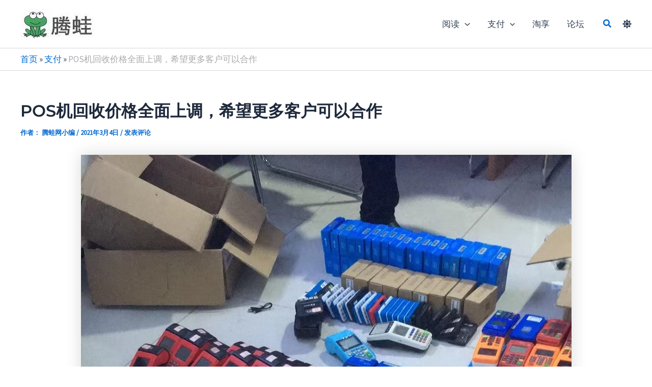

--- FILE ---
content_type: text/css
request_url: https://www.tengwa.net/wp-content/litespeed/ucss/2faee0b3c64837211ac80b1eb8c829e1.css?ver=136db
body_size: 10057
content:
body{outline:0;padding:0}fieldset{font-style:inherit}fieldset,figure,p,ul{border:0;font-size:100%;font-weight:inherit;outline:0}h1,h2,h3{border:0}html{-webkit-text-size-adjust:100%;-ms-text-size-adjust:100%;box-sizing:border-box;font-size:106.25%}body,fieldset,figure,h1,h2,h3,html,legend,li,p,ul{vertical-align:baseline}figure,h1,h2,h3,html,li,p,ul{font-style:inherit;padding:0}html,li{font-weight:inherit}li{font-size:100%}body,html,li,textarea{border:0}.wp-block-image figure,body,figure,html,legend,li{margin:0}main,nav{display:block}a{background-color:transparent}a:active,h1,h2,h3,html,legend,li,textarea{outline:0}a:hover,a:visited{text-decoration:none}small{font-size:80%}img{border:0;height:auto;max-width:100%;vertical-align:middle}svg:not(:root){overflow:hidden}button,input,textarea{font:inherit}button{overflow:visible;text-transform:none}button,input[type=submit]{-webkit-appearance:button;cursor:pointer}button::-moz-focus-inner,input::-moz-focus-inner{border:0;padding:0}input[type=checkbox]{box-sizing:border-box;padding:0}#comments .submit{border-radius:2px;border:0}fieldset{margin:0;padding:30px;border-radius:4px}legend{border:0;padding:0}fieldset legend{margin-bottom:1.5em;padding:0 .5em}textarea{overflow:auto}.ast-container{max-width:100%;margin-left:auto;margin-right:auto;padding-left:20px;padding-right:20px}.ast-row{margin-left:-20px;margin-right:-20px}.ast-grid-common-col{position:relative;min-height:1px;padding-left:20px;padding-right:20px}.ast-float{float:left}@media (min-width:768px){.ast-width-md-4{width:33.3333333333%}}@media (min-width:992px){.ast-width-lg-33{width:33.3333333333%}}h1,h2,h3{clear:both}*,:after,:before{box-sizing:inherit}body{background:#fff;font-style:normal;-webkit-font-smoothing:antialiased;-moz-osx-font-smoothing:grayscale}ul{margin:0 0 1.5em 3em;list-style:disc;box-sizing:border-box}li>ul{margin-bottom:0;margin-left:1.5em}button,input,textarea{margin:0;vertical-align:baseline}body,h1,h2,h3,input{color:#808285}fieldset,table,td{border:1px solid var(--ast-border-color)}table{border-collapse:separate;border-spacing:0;border-width:1px 0 0 1px;margin:0 0 1.5em;width:100%}td{padding:.7em 1em;border-width:0 1px 1px 0}button{border:1px solid}button,input[type=submit]{background:#e6e6e6}button:active,input[type=submit]:active{border-color:var(--ast-border-color);outline:0}button:focus,input[type=submit]:focus{outline:0}input[type=text],textarea{border:1px solid var(--ast-border-color);-webkit-appearance:none}input[type=text]:focus,textarea:focus{color:#111}a{color:#4169e1}a:focus,a:hover{color:#191970}a:focus{outline:thin dotted}a:hover{outline:0}.screen-reader-text:focus{border-radius:2px;box-shadow:0 0 2px 2px rgba(0,0,0,.6);clip:auto!important;font-size:.875rem}.aligncenter{text-align:center;display:block;margin-left:auto;margin-right:auto}.wp-caption{margin-bottom:1.5em;max-width:100%}.wp-caption img[class*=wp-image-]{display:block;margin-left:auto;margin-right:auto}.wp-caption .wp-caption-text{margin:.8075em 0}.wp-caption-text{text-align:center}::selection{background:#0274be;background-color:var(--ast-global-color-0);color:#fff}body:not(.logged-in){position:relative}#page{position:relative;display:block}a,a:focus{text-decoration:none}.site-header a *,.site-logo-img img,a{transition:all .2s linear}p{margin:0 0 1.75em}input[type=submit]{border:0;box-shadow:none;text-shadow:none}input[type=submit]:hover{box-shadow:none}input[type=submit]:active{box-shadow:none}.search-form .search-field{outline:0}.ast-search-menu-icon{position:relative;z-index:3}input{line-height:1}body{line-height:1.85714285714286;background-color:#fff;overflow-x:hidden}.ast-single-post .entry-title,.ast-single-post .entry-title a{line-height:1.2}.entry-title,.entry-title a{font-weight:var(--ast-blog-title-font-weight,normal)}#primary{width:100%;margin:4em 0}.ast-search-icon .astra-search-icon{font-size:1.3em}.main-navigation{height:100%;-js-display:inline-flex;display:inline-flex}.main-navigation ul{list-style:none;margin:0;padding-left:0;position:relative}.main-header-menu .menu-link{text-decoration:none;padding:0 1em;display:inline-block;transition:all .2s linear}.main-header-menu .menu-item{position:relative}.main-header-menu .menu-item:hover>.sub-menu{right:auto;left:0;visibility:visible}.main-header-menu .sub-menu{width:240px;background:#fff;left:-999em;position:absolute;top:100%;z-index:99999;visibility:hidden}.main-header-menu .sub-menu .menu-link{padding:.9em 1em;display:block;word-wrap:break-word}.main-header-menu .sub-menu .menu-item:not(.menu-item-has-children) .menu-link .icon-arrow:first-of-type{display:none}.submenu-with-border .sub-menu{border-width:1px;border-style:solid}.submenu-with-border .sub-menu .menu-link{border-width:0 0 1px;border-style:solid}.ast-header-break-point .main-navigation{padding-left:0}.ast-header-break-point .main-navigation ul .menu-item .menu-link{padding:0 20px;display:inline-block;width:100%;border:0;border-bottom-width:1px;border-style:solid;border-color:var(--ast-border-color)}.ast-header-break-point .main-navigation ul .menu-item .menu-link .icon-arrow:first-of-type{margin-right:5px}.ast-header-break-point .main-navigation ul .sub-menu .menu-item:not(.menu-item-has-children) .menu-link .icon-arrow:first-of-type{display:inline}.ast-header-break-point .main-navigation .sub-menu .menu-item .menu-link{padding-left:30px}.ast-header-break-point .main-header-menu{background-color:#f9f9f9;border-top-width:0}.ast-header-break-point .main-header-menu .sub-menu{background-color:#f9f9f9;position:static;opacity:1;visibility:visible;border:0;width:auto}.ast-header-break-point .submenu-with-border .sub-menu{border:0}.ast-header-break-point .dropdown-menu-toggle{display:none}.ast-button-wrap{display:inline-block}.ast-button-wrap button{box-shadow:none;border:0}.ast-button-wrap .menu-toggle{padding:0;width:2.2em;height:2.1em;font-size:1.5em;font-weight:400;-webkit-font-smoothing:antialiased;-moz-osx-font-smoothing:grayscale;border-radius:2px;vertical-align:middle;line-height:1.85714285714286}.ast-button-wrap .menu-toggle.main-header-menu-toggle{width:auto;text-align:center}.ast-button-wrap .menu-toggle:focus{outline:thin dotted}.header-main-layout-1 .ast-main-header-bar-alignment{margin-left:auto}.site-navigation{height:100%}.ahfb-svg-iconset svg>*,.site-header .menu-link *{transition:none}.ast-icon.icon-arrow svg{height:.6em;width:.6em;position:relative;margin-left:10px}.ast-icon.icon-search svg{height:1em;width:.9em;margin-top:3px;margin-right:2px}.ast-header-break-point .main-header-bar-navigation{flex:auto}.ast-header-break-point .ast-main-header-bar-alignment{display:block;width:100%;flex:auto;order:4}.ast-header-break-point .ast-icon.icon-arrow svg{height:.85em;width:.95em;position:relative;margin-left:10px}.site-main .post-navigation{margin:0 0 1.5em;overflow:hidden}.post-navigation .nav-previous{position:relative;text-align:left}.post-navigation .nav-next{grid-column-start:2;text-align:right}.ast-icon svg:not([fill]){fill:currentColor}.post-navigation a{background:0 0;font-size:1rem;padding:0 var(--ast-post-nav-space,1.5em);height:2.33333em;line-height:calc(2.33333em - 3px)}.hentry{margin:0 0 1.5em}.entry-content>:last-child{margin-bottom:0}.ast-builder-grid-row{display:grid;grid-template-columns:auto auto;align-items:center;grid-column-gap:20px;overflow-wrap:anywhere}.ast-builder-grid-row>.site-header-section{flex-wrap:nowrap}.ast-builder-footer-grid-columns{grid-column-gap:50px}.ast-builder-layout-element,.site-header-section .ast-builder-menu{align-items:center}.site-header-section{height:100%;min-height:0;align-items:center}.site-header-section>*{padding:0 10px}.site-header-section>div:first-child{padding-left:0}.site-header-section>div:last-child{padding-right:0}.ast-grid-right-section{justify-content:flex-end}.ahfb-svg-iconset{-js-display:inline-flex;display:inline-flex;align-self:center}.ahfb-svg-iconset svg{width:17px;height:17px;transition:none}.ast-footer-copyright p{margin-bottom:0}.ast-builder-grid-row-container{display:grid;align-content:center}.main-header-bar .main-header-bar-navigation{height:100%}.ast-nav-menu .sub-menu{line-height:1.45}.ast-builder-menu .main-navigation{padding:0}.ast-builder-menu .main-navigation>ul{align-self:center}.ast-footer-copyright,.site-footer-focus-item{width:100%}.ast-header-break-point #ast-mobile-header{display:block}.ast-header-break-point .ast-nav-menu .sub-menu,.ast-header-break-point .main-header-bar-navigation{line-height:3}.ast-header-break-point .main-header-bar-navigation .menu-item-has-children>.ast-menu-toggle{display:inline-block;position:absolute;font-size:inherit;top:0;right:20px;cursor:pointer;-webkit-font-smoothing:antialiased;-moz-osx-font-smoothing:grayscale;padding:0 .907em;font-weight:400;line-height:inherit}.ast-header-break-point .main-header-bar-navigation .menu-item-has-children>.ast-menu-toggle>.ast-icon.icon-arrow{pointer-events:none}.ast-header-break-point .main-header-bar-navigation .menu-item-has-children .sub-menu{display:none}.site-footer-section{justify-content:center}.site-footer-section>*{margin-bottom:10px}.site-footer-section>:last-child{margin-bottom:0}.ast-hfb-header.ast-header-break-point .main-header-bar-navigation{width:100%;margin:0}.ast-header-break-point .main-header-bar .main-header-bar-navigation .menu-item-has-children .sub-menu,.menu-toggle .ast-close-svg{display:none}.ast-mobile-header-wrap .menu-toggle .mobile-menu-toggle-icon,.menu-toggle .mobile-menu-toggle-icon{-js-display:inline-flex;display:inline-flex;align-self:center}.ast-mobile-header-wrap .ast-button-wrap .menu-toggle.main-header-menu-toggle{-js-display:flex;display:flex;align-items:center;width:auto;height:auto}.ast-button-wrap .menu-toggle.main-header-menu-toggle{padding:.5em;align-items:center;-js-display:flex;display:flex}.site-header{z-index:99}.main-header-bar-wrap,.site-header{position:relative}.ast-header-break-point .main-header-bar,.main-header-bar{border-bottom-color:var(--ast-border-color);border-bottom-style:solid}.main-header-bar{background-color:#fff;margin-left:auto;margin-right:auto}.ast-header-break-point .main-header-bar{border:0}.site-branding{line-height:1;align-self:center}.ast-menu-toggle{display:none;background:0 0;color:inherit;border-style:dotted;border-color:transparent}.ast-menu-toggle:focus,.ast-menu-toggle:hover{background:0 0;border-color:inherit;color:inherit}.ast-menu-toggle:focus{outline:thin dotted}.main-header-bar{z-index:4;position:relative}.main-header-bar .main-header-bar-navigation .sub-menu{line-height:1.45}.main-header-bar .main-header-bar-navigation .menu-item-has-children>.menu-link:after{line-height:normal}.ast-site-identity{padding:1em 0}.ast-header-break-point .site-header .main-header-bar-wrap .site-branding{flex:1;align-self:center}.ast-header-break-point .ast-site-identity,.ast-header-break-point .main-navigation .stack-on-mobile li{width:100%}.ast-header-break-point .main-header-bar{display:block;line-height:3}.ast-header-break-point .main-header-bar .main-header-bar-navigation,.ast-header-break-point .main-header-bar .main-header-bar-navigation .sub-menu{line-height:3}.ast-header-break-point .main-header-bar .main-header-bar-navigation .menu-item-has-children>.ast-menu-toggle{display:inline-block;position:absolute;font-size:inherit;top:-1px;right:20px;cursor:pointer;-webkit-font-smoothing:antialiased;-moz-osx-font-smoothing:grayscale;padding:0 .907em;font-weight:400;line-height:inherit;transition:all .2s}.ast-header-break-point .main-header-bar .main-header-bar-navigation .main-header-menu{border-top-width:0}.ast-header-break-point .main-navigation{display:block;width:100%}.ast-header-break-point .main-navigation ul ul{left:auto;right:auto}.ast-header-break-point .main-header-bar-navigation{width:calc(100% + 40px);margin:0-20px}.ast-header-break-point .ast-builder-menu{width:100%}input[type=text],textarea{color:#666;border-width:1px;border-style:solid;border-color:var(--ast-border-color);background:var(--ast-comment-inputs-background);box-shadow:none;box-sizing:border-box;transition:all .2s linear}textarea{height:auto}input[type=text]:focus,textarea:focus{background-color:#fff}input[type=submit],input[type=submit]:focus,input[type=submit]:hover{box-shadow:none}.entry-header{margin-bottom:1.2em}.entry-content,.entry-header{word-wrap:break-word}.entry-content p{margin-bottom:1.6em}.entry-content::after{display:table;clear:both;content:""}.single .entry-header{margin-bottom:2em}.single .post-navigation{margin:0;padding:2em 0 0;border-top:1px solid var(--ast-single-post-border,var(--ast-border-color))}@media (max-width:768px){.single .post-navigation{padding-top:1.5em}}.single .post-navigation a{margin:2px;display:inline-block;color:#000}.single .post-navigation a p{white-space:nowrap;text-overflow:ellipsis;overflow:hidden}@media (min-width:421px){.single .post-navigation .nav-links{-js-display:flex;display:flex;width:100%}.single .post-navigation .nav-links .nav-previous+.nav-next,.single .post-navigation .nav-next,.single .post-navigation .nav-previous{width:50%}}@media (max-width:420px){.single .post-navigation .nav-next,.single .post-navigation .nav-previous{width:50%}.single .post-navigation .nav-next a,.single .post-navigation .nav-previous a{max-width:95%;width:100%}.single .post-navigation .nav-previous{margin-bottom:1em}}.ast-flex{-js-display:flex;display:flex;flex-wrap:wrap}.ast-inline-flex{-js-display:inline-flex;display:inline-flex;align-items:center;flex-wrap:wrap;align-content:center}.ast-flex-grow-1{flex-grow:1}@font-face{font-display:swap;font-family:"Montserrat";font-style:normal;font-weight:600;font-display:fallback;src:url(https://www.tengwa.net/wp-content/astra-local-fonts/montserrat/JTUSjIg1_i6t8kCHKm459WRhyzbi.woff2)format("woff2");unicode-range:U+0460-052F,U+1C80-1C8A,U+20B4,U+2DE0-2DFF,U+A640-A69F,U+FE2E-FE2F}@font-face{font-display:swap;font-family:"Montserrat";font-style:normal;font-weight:600;font-display:fallback;src:url(https://www.tengwa.net/wp-content/astra-local-fonts/montserrat/JTUSjIg1_i6t8kCHKm459W1hyzbi.woff2)format("woff2");unicode-range:U+0301,U+0400-045F,U+0490-0491,U+04B0-04B1,U+2116}@font-face{font-display:swap;font-family:"Montserrat";font-style:normal;font-weight:600;font-display:fallback;src:url(https://www.tengwa.net/wp-content/astra-local-fonts/montserrat/JTUSjIg1_i6t8kCHKm459WZhyzbi.woff2)format("woff2");unicode-range:U+0102-0103,U+0110-0111,U+0128-0129,U+0168-0169,U+01A0-01A1,U+01AF-01B0,U+0300-0301,U+0303-0304,U+0308-0309,U+0323,U+0329,U+1EA0-1EF9,U+20AB}@font-face{font-display:swap;font-family:"Montserrat";font-style:normal;font-weight:600;font-display:fallback;src:url(https://www.tengwa.net/wp-content/astra-local-fonts/montserrat/JTUSjIg1_i6t8kCHKm459Wdhyzbi.woff2)format("woff2");unicode-range:U+0100-02BA,U+02BD-02C5,U+02C7-02CC,U+02CE-02D7,U+02DD-02FF,U+0304,U+0308,U+0329,U+1D00-1DBF,U+1E00-1E9F,U+1EF2-1EFF,U+2020,U+20A0-20AB,U+20AD-20C0,U+2113,U+2C60-2C7F,U+A720-A7FF}@font-face{font-display:swap;font-family:"Montserrat";font-style:normal;font-weight:600;font-display:fallback;src:url(https://www.tengwa.net/wp-content/astra-local-fonts/montserrat/JTUSjIg1_i6t8kCHKm459Wlhyw.woff2)format("woff2");unicode-range:U+0000-00FF,U+0131,U+0152-0153,U+02BB-02BC,U+02C6,U+02DA,U+02DC,U+0304,U+0308,U+0329,U+2000-206F,U+20AC,U+2122,U+2191,U+2193,U+2212,U+2215,U+FEFF,U+FFFD}@font-face{font-display:swap;font-family:"Montserrat";font-style:normal;font-weight:700;font-display:fallback;src:url(https://www.tengwa.net/wp-content/astra-local-fonts/montserrat/JTUSjIg1_i6t8kCHKm459WRhyzbi.woff2)format("woff2");unicode-range:U+0460-052F,U+1C80-1C8A,U+20B4,U+2DE0-2DFF,U+A640-A69F,U+FE2E-FE2F}@font-face{font-display:swap;font-family:"Montserrat";font-style:normal;font-weight:700;font-display:fallback;src:url(https://www.tengwa.net/wp-content/astra-local-fonts/montserrat/JTUSjIg1_i6t8kCHKm459W1hyzbi.woff2)format("woff2");unicode-range:U+0301,U+0400-045F,U+0490-0491,U+04B0-04B1,U+2116}@font-face{font-display:swap;font-family:"Montserrat";font-style:normal;font-weight:700;font-display:fallback;src:url(https://www.tengwa.net/wp-content/astra-local-fonts/montserrat/JTUSjIg1_i6t8kCHKm459WZhyzbi.woff2)format("woff2");unicode-range:U+0102-0103,U+0110-0111,U+0128-0129,U+0168-0169,U+01A0-01A1,U+01AF-01B0,U+0300-0301,U+0303-0304,U+0308-0309,U+0323,U+0329,U+1EA0-1EF9,U+20AB}@font-face{font-display:swap;font-family:"Montserrat";font-style:normal;font-weight:700;font-display:fallback;src:url(https://www.tengwa.net/wp-content/astra-local-fonts/montserrat/JTUSjIg1_i6t8kCHKm459Wdhyzbi.woff2)format("woff2");unicode-range:U+0100-02BA,U+02BD-02C5,U+02C7-02CC,U+02CE-02D7,U+02DD-02FF,U+0304,U+0308,U+0329,U+1D00-1DBF,U+1E00-1E9F,U+1EF2-1EFF,U+2020,U+20A0-20AB,U+20AD-20C0,U+2113,U+2C60-2C7F,U+A720-A7FF}@font-face{font-display:swap;font-family:"Montserrat";font-style:normal;font-weight:700;font-display:fallback;src:url(https://www.tengwa.net/wp-content/astra-local-fonts/montserrat/JTUSjIg1_i6t8kCHKm459Wlhyw.woff2)format("woff2");unicode-range:U+0000-00FF,U+0131,U+0152-0153,U+02BB-02BC,U+02C6,U+02DA,U+02DC,U+0304,U+0308,U+0329,U+2000-206F,U+20AC,U+2122,U+2191,U+2193,U+2212,U+2215,U+FEFF,U+FFFD}@font-face{font-display:swap;font-family:"Source Sans Pro";font-style:normal;font-weight:400;font-display:fallback;src:url(https://www.tengwa.net/wp-content/astra-local-fonts/source-sans-pro/6xK3dSBYKcSV-LCoeQqfX1RYOo3qNa7lqDY.woff2)format("woff2");unicode-range:U+0460-052F,U+1C80-1C8A,U+20B4,U+2DE0-2DFF,U+A640-A69F,U+FE2E-FE2F}@font-face{font-display:swap;font-family:"Source Sans Pro";font-style:normal;font-weight:400;font-display:fallback;src:url(https://www.tengwa.net/wp-content/astra-local-fonts/source-sans-pro/6xK3dSBYKcSV-LCoeQqfX1RYOo3qPK7lqDY.woff2)format("woff2");unicode-range:U+0301,U+0400-045F,U+0490-0491,U+04B0-04B1,U+2116}@font-face{font-display:swap;font-family:"Source Sans Pro";font-style:normal;font-weight:400;font-display:fallback;src:url(https://www.tengwa.net/wp-content/astra-local-fonts/source-sans-pro/6xK3dSBYKcSV-LCoeQqfX1RYOo3qNK7lqDY.woff2)format("woff2");unicode-range:U+1F00-1FFF}@font-face{font-display:swap;font-family:"Source Sans Pro";font-style:normal;font-weight:400;font-display:fallback;src:url(https://www.tengwa.net/wp-content/astra-local-fonts/source-sans-pro/6xK3dSBYKcSV-LCoeQqfX1RYOo3qO67lqDY.woff2)format("woff2");unicode-range:U+0370-0377,U+037A-037F,U+0384-038A,U+038C,U+038E-03A1,U+03A3-03FF}@font-face{font-display:swap;font-family:"Source Sans Pro";font-style:normal;font-weight:400;font-display:fallback;src:url(https://www.tengwa.net/wp-content/astra-local-fonts/source-sans-pro/6xK3dSBYKcSV-LCoeQqfX1RYOo3qN67lqDY.woff2)format("woff2");unicode-range:U+0102-0103,U+0110-0111,U+0128-0129,U+0168-0169,U+01A0-01A1,U+01AF-01B0,U+0300-0301,U+0303-0304,U+0308-0309,U+0323,U+0329,U+1EA0-1EF9,U+20AB}@font-face{font-display:swap;font-family:"Source Sans Pro";font-style:normal;font-weight:400;font-display:fallback;src:url(https://www.tengwa.net/wp-content/astra-local-fonts/source-sans-pro/6xK3dSBYKcSV-LCoeQqfX1RYOo3qNq7lqDY.woff2)format("woff2");unicode-range:U+0100-02BA,U+02BD-02C5,U+02C7-02CC,U+02CE-02D7,U+02DD-02FF,U+0304,U+0308,U+0329,U+1D00-1DBF,U+1E00-1E9F,U+1EF2-1EFF,U+2020,U+20A0-20AB,U+20AD-20C0,U+2113,U+2C60-2C7F,U+A720-A7FF}@font-face{font-display:swap;font-family:"Source Sans Pro";font-style:normal;font-weight:400;font-display:fallback;src:url(https://www.tengwa.net/wp-content/astra-local-fonts/source-sans-pro/6xK3dSBYKcSV-LCoeQqfX1RYOo3qOK7l.woff2)format("woff2");unicode-range:U+0000-00FF,U+0131,U+0152-0153,U+02BB-02BC,U+02C6,U+02DA,U+02DC,U+0304,U+0308,U+0329,U+2000-206F,U+20AC,U+2122,U+2191,U+2193,U+2212,U+2215,U+FEFF,U+FFFD}:root{--ast-post-nav-space:0;--ast-container-default-xlg-padding:2.5em;--ast-container-default-lg-padding:2.5em;--ast-container-default-slg-padding:2em;--ast-container-default-md-padding:2.5em;--ast-container-default-sm-padding:2.5em;--ast-container-default-xs-padding:2.4em;--ast-container-default-xxs-padding:1.8em;--ast-code-block-background:#ECEFF3;--ast-comment-inputs-background:#F9FAFB;--ast-normal-container-width:1200px;--ast-narrow-container-width:750px;--ast-blog-title-font-weight:600;--ast-blog-meta-weight:600;--ast-global-color-primary:var(--ast-global-color-4);--ast-global-color-secondary:var(--ast-global-color-5);--ast-global-color-alternate-background:var(--ast-global-color-6);--ast-global-color-subtle-background:var(--ast-global-color-7);--ast-bg-style-guide:#F8FAFC;--ast-shadow-style-guide:0px 0px 4px 0 #00000057;--ast-global-dark-bg-style:#fff;--ast-global-dark-lfs:#fbfbfb;--ast-widget-bg-color:#fafafa;--ast-wc-container-head-bg-color:#fbfbfb;--ast-title-layout-bg:#eeeeee;--ast-search-border-color:#e7e7e7;--ast-lifter-hover-bg:#e6e6e6;--ast-gallery-block-color:#000;--srfm-color-input-label:var(--ast-global-color-2)}.single .nav-links .nav-next,.single .nav-links .nav-previous,a{color:var(--ast-global-color-0)}a:focus,a:hover{color:var(--ast-global-color-1)}body,input{font-weight:400;font-size:17px}body,button,input,textarea{line-height:var(--ast-body-line-height,1.65)}body,input,textarea{font-family:"Source Sans Pro",sans-serif;font-size:1rem}.entry-title{font-size:20px;font-size:1.1764705882353rem}h1,h2,h3{font-size:48px;font-size:2.8235294117647rem;font-weight:600;font-family:"Montserrat",sans-serif;line-height:1.4em}h2,h3{font-size:40px;font-size:2.3529411764706rem;line-height:1.3em}h3{font-size:32px;font-size:1.8823529411765rem}body{color:var(--ast-global-color-3)}input:focus,input[type=text]:focus,textarea:focus{border-color:var(--ast-global-color-0)}input[type=checkbox]:checked,input[type=checkbox]:focus:checked,input[type=checkbox]:hover:checked{border-color:var(--ast-global-color-0);background-color:var(--ast-global-color-0);box-shadow:none}.entry-meta,.entry-meta *{line-height:1.45;color:var(--ast-global-color-0)}.entry-meta a:not(.ast-button):focus,.entry-meta a:not(.ast-button):focus *,.entry-meta a:not(.ast-button):hover,.entry-meta a:not(.ast-button):hover *,.post-navigation a:hover{color:var(--ast-global-color-1)}.single .post-navigation a{color:var(--ast-global-color-3)}.search-form input.search-field:focus{outline:0}.ast-single-post .entry-content a{text-decoration:underline}#close:focus-visible,.ast-header-navigation-arrow:focus-visible,.ast-menu-toggle:focus-visible,.astra-search-icon:focus-visible,a:focus-visible{outline-style:dotted;outline-color:inherit;outline-width:thin}#ast-scroll-top:focus,[data-section=section-header-mobile-trigger] .ast-button-wrap .ast-mobile-menu-trigger-minimal:focus,input:focus{border-style:dotted;border-color:inherit;border-width:thin}input[type=text]:focus,textarea:focus{border-style:dotted;border-width:thin}input{outline:0}input[type=text],textarea{font-size:16px;font-style:normal;font-weight:400;line-height:24px;width:100%;padding:12px 16px;border-radius:4px;box-shadow:0 1px 2px 0 rgb(0 0 0/.05);color:var(--ast-form-input-text,#475569)}input[type=text]{height:40px}input[type=text]:focus,textarea:focus{border-color:#046bd2;box-shadow:none;outline:0;color:var(--ast-form-input-focus-text,#475569)}label,legend{color:#111827;font-size:14px;font-style:normal;font-weight:500;line-height:20px;background:#fff0;color:var(--ast-global-color-2)}button,input[type=submit]{border-radius:4px;box-shadow:0 1px 2px 0 rgb(0 0 0/.05)}:root{--ast-comment-inputs-background:#FFF}::placeholder{color:var(--ast-form-field-color,#9CA3AF)}::-ms-input-placeholder{color:var(--ast-form-field-color,#9CA3AF)}@media (max-width:921.9px){#ast-desktop-header{display:none}}@media (min-width:922px){#ast-mobile-header{display:none}}#page{display:flex;flex-direction:column;min-height:100vh}.single .post-navigation a{line-height:1em;height:inherit}#page .site-content{flex-grow:1}.ast-comment-formwrap .ast-grid-common-col{padding:0}.ast-comment-formwrap{padding:0;display:inline-flex;column-gap:20px;width:100%;margin-left:0;margin-right:0}.comments-area .ast-comment-formwrap input[type=text]:active,.comments-area .ast-comment-formwrap input[type=text]:focus,.comments-area textarea#comment:active,.comments-area textarea#comment:focus{box-shadow:none;outline:0}.entry-title{margin-bottom:.6em}.hentry{margin-bottom:1.5em}@media (max-width:544px){.ast-comment-formwrap.ast-row{column-gap:10px;display:inline-block}#ast-commentform .ast-grid-common-col{position:relative;width:100%}}#comments .submit,.menu-toggle{font-weight:500;font-size:16px;font-size:.94117647058824rem}#comments .submit,.menu-toggle,button,input#submit,input[type=submit]{border-style:solid;border-width:0;color:#fff;border-color:var(--ast-global-color-0);background-color:var(--ast-global-color-0);padding:10px 20px;font-family:inherit;line-height:1em;border-top-left-radius:3px;border-top-right-radius:3px;border-bottom-right-radius:3px;border-bottom-left-radius:3px}.menu-toggle:hover,button:focus,button:hover,input#submit:focus,input#submit:hover,input[type=submit]:focus,input[type=submit]:hover{color:#fff;background-color:var(--ast-global-color-1);border-color:var(--ast-global-color-1)}@media (min-width:544px){.ast-container{max-width:100%}}@media (max-width:921px){body,button,input,textarea{font-size:17px;font-size:1rem}h1{font-size:36px;font-size:2.1176470588235rem}h2{font-size:30px;font-size:1.7647058823529rem}h3{font-size:25px;font-size:1.4705882352941rem}}@media (max-width:544px){body,button,input,textarea{font-size:17px;font-size:1rem}h1{font-size:32px;font-size:1.8823529411765rem}h2{font-size:26px;font-size:1.5294117647059rem}h3{font-size:22px;font-size:1.2941176470588rem}.ast-header-break-point .custom-logo-link img,.ast-header-break-point .site-branding img,header .custom-logo-link img{max-width:100px;width:100px}html{font-size:106.25%}}@media (min-width:922px){.ast-container{max-width:1240px}.site-content .ast-container{display:flex}}@media (max-width:921px){.site-content .ast-container{flex-direction:column}}.site .comments-area{padding-bottom:2em;margin-top:2em}:root{--wp--custom--ast-default-block-top-padding:3em;--wp--custom--ast-default-block-right-padding:3em;--wp--custom--ast-default-block-bottom-padding:3em;--wp--custom--ast-default-block-left-padding:3em;--wp--custom--ast-container-width:1200px;--wp--custom--ast-content-width-size:1200px;--wp--custom--ast-wide-width-size:calc(1200px + var(--wp--custom--ast-default-block-left-padding) + var(--wp--custom--ast-default-block-right-padding))}@media (max-width:921px){:root{--wp--custom--ast-default-block-top-padding:3em;--wp--custom--ast-default-block-right-padding:2em;--wp--custom--ast-default-block-bottom-padding:3em;--wp--custom--ast-default-block-left-padding:2em}}@media (max-width:544px){:root{--wp--custom--ast-default-block-top-padding:3em;--wp--custom--ast-default-block-right-padding:1.5em;--wp--custom--ast-default-block-bottom-padding:3em;--wp--custom--ast-default-block-left-padding:1.5em}}.entry-content[data-ast-blocks-layout]>*{max-width:var(--wp--custom--ast-content-width-size);margin-left:auto;margin-right:auto}:root{--ast-global-color-0:#046bd2;--ast-global-color-1:#045cb4;--ast-global-color-2:#1e293b;--ast-global-color-3:#334155;--ast-global-color-4:#FFFFFF;--ast-global-color-5:#F0F5FA;--ast-global-color-6:#111111;--ast-global-color-7:#D1D5DB;--ast-global-color-8:#111111;--ast-border-color:var(--ast-global-color-7)}.ast-breadcrumbs-wrapper .breadcrumb_last{color:#aaa}.ast-breadcrumbs-wrapper{text-align:left}.ast-header-breadcrumb{padding-top:10px;padding-bottom:10px;width:100%}.ast-header-break-point .main-header-bar.ast-header-breadcrumb{border-bottom-width:1px;border-bottom-color:#eaeaea;border-bottom-style:solid}.ast-breadcrumbs-wrapper{line-height:1.4;display:block;width:100%}.entry-title a,h1,h2,h3{color:var(--ast-global-color-2)}.ast-builder-layout-element[data-section=title_tagline]{display:flex}@media (max-width:921px){.ast-header-break-point .ast-builder-layout-element[data-section=title_tagline]{display:flex}}@media (max-width:544px){.ast-header-break-point .ast-builder-layout-element[data-section=title_tagline]{display:flex}}.ast-builder-menu-1{font-family:inherit;font-weight:inherit;display:flex}.ast-builder-menu-1 .menu-item>.ast-menu-toggle,.ast-builder-menu-1 .menu-item>.menu-link{color:var(--ast-global-color-3)}.ast-builder-menu-1 .menu-item:hover>.ast-menu-toggle,.ast-builder-menu-1 .menu-item:hover>.menu-link,.ast-builder-menu-mobile .main-navigation .main-header-menu .menu-item:hover>.menu-link{color:var(--ast-global-color-1)}.ast-builder-menu-1 .sub-menu{border-width:2px 0 0;border-color:var(--ast-global-color-0);border-style:solid}.ast-builder-menu-1 .main-header-menu>.menu-item>.sub-menu{margin-top:0}@media (max-width:921px){.ast-header-break-point .ast-builder-menu-1 .menu-item.menu-item-has-children>.ast-menu-toggle{top:0}.ast-builder-menu-1 .menu-item-has-children>.menu-link:after{content:unset}.ast-builder-menu-1 .main-header-menu>.menu-item>.sub-menu{margin-top:0}}@media (max-width:544px){.ast-header-break-point .ast-builder-menu-1 .menu-item.menu-item-has-children>.ast-menu-toggle{top:0}.ast-builder-menu-1 .main-header-menu>.menu-item>.sub-menu{margin-top:0}}@media (max-width:921px){.ast-header-break-point .ast-builder-menu-1{display:flex}}@media (max-width:544px){.ast-header-break-point .ast-builder-menu-1{display:flex}}.ast-search-icon .ast-icon{z-index:4}.ast-search-icon{z-index:4;position:relative;line-height:normal}.ast-builder-layout-element.ast-header-search{height:auto}.ast-header-search .astra-search-icon{font-size:18px}@media (max-width:921px){.ast-header-search .astra-search-icon{font-size:18px}}@media (max-width:544px){.ast-header-search .astra-search-icon{font-size:18px}}.ast-header-search{display:flex}@media (max-width:921px){.ast-header-break-point .ast-header-search{display:flex}}@media (max-width:544px){.ast-header-break-point .ast-header-search{display:flex}}.site-below-footer-wrap{padding-top:20px;padding-bottom:20px}.site-below-footer-wrap[data-section=section-below-footer-builder]{background-color:var(--ast-global-color-4);background-image:none;min-height:60px;border-style:solid;border-width:1px 0 0;border-top-color:var(--ast-global-color-subtle-background,--ast-global-color-7)}.site-below-footer-wrap[data-section=section-below-footer-builder] .ast-builder-grid-row{max-width:1200px;min-height:60px;margin-left:auto;margin-right:auto;align-items:center}.site-below-footer-wrap[data-section=section-below-footer-builder] .site-footer-section{align-items:center}.ast-builder-grid-row-full .ast-builder-grid-row{grid-template-columns:1fr}@media (max-width:921px){.site-below-footer-wrap[data-section=section-below-footer-builder].ast-footer-row-tablet-stack .site-footer-section{display:block;margin-bottom:10px}.ast-builder-grid-row-container.ast-builder-grid-row-tablet-full .ast-builder-grid-row{grid-template-columns:1fr}}@media (max-width:544px){.site-below-footer-wrap[data-section=section-below-footer-builder].ast-footer-row-mobile-stack .site-footer-section{display:block;margin-bottom:10px}.ast-builder-grid-row-container.ast-builder-grid-row-mobile-full .ast-builder-grid-row{grid-template-columns:1fr}}.site-below-footer-wrap[data-section=section-below-footer-builder]{display:grid}@media (max-width:921px){.ast-header-break-point .site-below-footer-wrap[data-section=section-below-footer-builder]{display:grid}}@media (max-width:544px){.ast-header-break-point .site-below-footer-wrap[data-section=section-below-footer-builder]{display:grid}}.ast-footer-copyright{text-align:center}.ast-footer-copyright.site-footer-focus-item{color:var(--ast-global-color-3);font-size:16px;font-size:.94117647058824rem}@media (max-width:921px){.ast-footer-copyright{text-align:center}}@media (max-width:544px){.ast-footer-copyright{text-align:center}}.ast-color-switcher-wrapper .ast-builder-color-switcher,.ast-color-switcher-wrapper .ast-builder-color-switcher .ast-icon,.ast-footer-copyright.ast-builder-layout-element{display:flex}@media (max-width:921px){.ast-header-break-point .ast-footer-copyright.ast-builder-layout-element{display:flex}}@media (max-width:544px){.ast-header-break-point .ast-footer-copyright.ast-builder-layout-element{display:flex}}.ast-color-switcher-wrapper .ast-switcher-button{background:#fff0;padding:0;margin:0;border-radius:0;color:var(--ast-global-color-3);box-shadow:none;transition:all .25s ease-in-out}.ast-color-switcher-wrapper .ast-switcher-button:focus-visible{outline-width:1px;outline-style:dotted}.ast-color-switcher-wrapper .ast-switcher-button .ast-switcher-icon{display:none}.ast-color-switcher-wrapper .ast-switcher-button .ast-switcher-icon.ast-current{display:flex;align-items:center;gap:4px}.ast-header-color-switcher-element{display:block}.ast-color-switcher-wrapper svg{width:18px;height:18px}@media (max-width:921px){.ast-header-color-switcher-element{display:block}.ast-color-switcher-wrapper svg{width:18px;height:18px}}@media (max-width:544px){.ast-header-color-switcher-element{display:block}.ast-color-switcher-wrapper svg{width:18px;height:18px}}.ast-header-break-point .main-header-bar{border-bottom-width:1px}@media (min-width:922px){.main-header-bar{border-bottom-width:1px}}.main-header-menu .menu-item{-js-display:flex;display:flex;-webkit-box-pack:center;-webkit-justify-content:center;-moz-box-pack:center;-ms-flex-pack:center;justify-content:center;-webkit-box-orient:vertical;-webkit-box-direction:normal;-webkit-flex-direction:column;-moz-box-orient:vertical;-moz-box-direction:normal;-ms-flex-direction:column;flex-direction:column}.main-header-menu>.menu-item>.menu-link{height:100%;-webkit-box-align:center;-webkit-align-items:center;-moz-box-align:center;-ms-flex-align:center;align-items:center;-js-display:flex;display:flex}.ast-header-break-point .main-navigation ul .menu-item .menu-link .icon-arrow:first-of-type svg{top:.2em;margin-top:0;margin-left:0;width:.65em;transform:translate(0,-2px) rotateZ(270deg)}@media (min-width:922px){.ast-builder-menu .main-navigation>ul>li:last-child a{margin-right:0}}.ast-plain-container{background-color:var(--ast-global-color-4);background-image:none}@media (max-width:921px){.ast-plain-container{background-color:var(--ast-global-color-4);background-image:none}}@media (max-width:544px){.ast-plain-container{background-color:var(--ast-global-color-4);background-image:none}}#ast-scroll-top{display:none;position:fixed;text-align:center;cursor:pointer;z-index:99;width:2.1em;height:2.1em;line-height:2.1;color:#fff;border-radius:2px;content:"";outline:inherit}@media (min-width:769px){#ast-scroll-top{content:"769"}}#ast-scroll-top .ast-icon.icon-arrow svg{margin-left:0;vertical-align:middle;transform:translate(0,-20%) rotate(180deg);width:1.6em}.ast-scroll-to-top-right{right:30px;bottom:30px}#ast-scroll-top{background-color:var(--ast-global-color-0);font-size:15px}@media (max-width:921px){#ast-scroll-top .ast-icon.icon-arrow svg{width:1em}}.ast-mobile-popup-drawer .ast-mobile-popup-overlay{background-color:rgb(0 0 0/.4);position:fixed;top:0;right:0;bottom:0;left:0;visibility:hidden;opacity:0;transition:opacity .2s ease-in-out}.ast-mobile-popup-drawer .ast-mobile-popup-header{-js-display:flex;display:flex;justify-content:flex-end;min-height:calc(1.2em + 24px)}.ast-mobile-popup-drawer .ast-mobile-popup-header .menu-toggle-close{background:#fff0;border:0;font-size:24px;line-height:1;padding:.6em;color:inherit;-js-display:flex;display:flex;box-shadow:none}.ast-mobile-popup-drawer.ast-mobile-popup-full-width .ast-mobile-popup-inner{max-width:none;transition:transform 0s ease-in,opacity .2s ease-in}.ast-desktop-popup-content>*,.ast-mobile-popup-content>*{padding:10px 0;height:auto}.ast-desktop-popup-content>:first-child,.ast-mobile-popup-content>:first-child{padding-top:10px}.ast-desktop-popup-content>.ast-builder-menu,.ast-mobile-popup-content>.ast-builder-menu{padding-top:0}.ast-desktop-popup-content>:last-child,.ast-mobile-popup-content>:last-child{padding-bottom:0}.ast-mobile-popup-drawer .main-header-bar-navigation .menu-item-has-children .sub-menu{display:none}.ast-mobile-popup-content .ast-builder-menu-mobile .main-header-menu,.ast-mobile-popup-content .ast-builder-menu-mobile .main-header-menu .sub-menu{background-color:#fff0}.ast-mobile-popup-content .ast-icon svg{height:.85em;width:.95em;margin-top:15px}.ast-mobile-popup-drawer{position:fixed;top:0;bottom:0;left:-99999rem;right:99999rem;transition:opacity .25s ease-in,left 0s .25s,right 0s .25s;opacity:0;visibility:hidden}.ast-mobile-popup-drawer .ast-mobile-popup-inner{width:100%;transform:translateX(100%);max-width:90%;right:0;top:0;background:#fafafa;color:#3a3a3a;bottom:0;opacity:0;position:fixed;box-shadow:0 0 2rem 0 rgb(0 0 0/.1);-js-display:flex;display:flex;flex-direction:column;transition:transform .2s ease-in,opacity .2s ease-in;overflow-y:auto;overflow-x:hidden}.ast-mobile-popup-drawer .main-header-bar-navigation .menu-item-has-children>.ast-menu-toggle{right:calc(20px - .907em)}.ast-desktop-popup-content>*,.ast-mobile-popup-content>*{padding-top:0;padding-bottom:0}.content-align-flex-start .ast-builder-layout-element{justify-content:flex-start}.content-align-flex-start .main-header-menu{text-align:left}.ast-mobile-header-wrap .ast-primary-header-bar,.ast-primary-header-bar .site-primary-header-wrap{min-height:80px}.ast-header-break-point #masthead .ast-mobile-header-wrap .ast-primary-header-bar{padding-left:20px;padding-right:20px}.ast-header-break-point .ast-primary-header-bar{border-bottom-width:1px;border-bottom-color:var(--ast-global-color-subtle-background,--ast-global-color-7);border-bottom-style:solid}@media (min-width:922px){.ast-primary-header-bar{border-bottom-width:1px;border-bottom-color:var(--ast-global-color-subtle-background,--ast-global-color-7);border-bottom-style:solid}}.ast-primary-header-bar{background-color:var(--ast-global-color-primary,--ast-global-color-4);background-image:none;display:block}@media (max-width:921px){.ast-header-break-point .ast-primary-header-bar{display:grid}}@media (max-width:544px){.ast-header-break-point .ast-primary-header-bar{display:grid}}[data-section=section-header-mobile-trigger] .ast-button-wrap .ast-mobile-menu-trigger-minimal{color:var(--ast-global-color-0);border:0;background:#fff0}[data-section=section-header-mobile-trigger] .ast-button-wrap .mobile-menu-toggle-icon .ast-mobile-svg{width:20px;height:20px;fill:var(--ast-global-color-0)}.ast-builder-menu-mobile .main-navigation .main-header-menu .menu-item>.ast-menu-toggle,.ast-builder-menu-mobile .main-navigation .main-header-menu .menu-item>.menu-link,.nav-links a{color:var(--ast-global-color-3)}.ast-builder-menu-mobile .main-navigation .menu-item:hover>.ast-menu-toggle,.ast-builder-menu-mobile .menu-item:hover>.menu-link{color:var(--ast-global-color-1)}.ast-builder-menu-mobile .main-navigation .menu-item-has-children>.menu-link:after{content:unset}.ast-hfb-header .ast-builder-menu-mobile .main-navigation .main-header-menu,.ast-hfb-header .ast-mobile-popup-content .ast-builder-menu-mobile .main-navigation .main-header-menu{border-top-width:1px;border-color:#eaeaea}.ast-hfb-header .ast-builder-menu-mobile .main-navigation .menu-item .menu-link,.ast-hfb-header .ast-builder-menu-mobile .main-navigation .menu-item .sub-menu .menu-link,.ast-hfb-header .ast-mobile-popup-content .ast-builder-menu-mobile .main-navigation .menu-item .menu-link,.ast-hfb-header .ast-mobile-popup-content .ast-builder-menu-mobile .main-navigation .menu-item .sub-menu .menu-link{border-bottom-width:1px;border-color:#eaeaea;border-style:solid}.ast-builder-menu-mobile .main-navigation .menu-item.menu-item-has-children>.ast-menu-toggle{top:0}@media (max-width:921px){.ast-builder-menu-mobile .main-navigation .main-header-menu .menu-item>.ast-menu-toggle,.ast-builder-menu-mobile .main-navigation .main-header-menu .menu-item>.menu-link{color:var(--ast-global-color-3)}.ast-builder-menu-mobile .main-navigation .main-header-menu .menu-item:hover>.menu-link{color:var(--ast-global-color-1);background:var(--ast-global-color-5)}.ast-builder-menu-mobile .main-navigation .menu-item:hover>.ast-menu-toggle{color:var(--ast-global-color-1)}.ast-builder-menu-mobile .main-navigation .menu-item.menu-item-has-children>.ast-menu-toggle{top:0}.ast-builder-menu-mobile .main-navigation .menu-item-has-children>.menu-link:after{content:unset}.ast-builder-menu-mobile .main-navigation .main-header-menu,.ast-builder-menu-mobile .main-navigation .main-header-menu .menu-link,.ast-builder-menu-mobile .main-navigation .main-header-menu .sub-menu{background-color:var(--ast-global-color-4);background-image:none}}@media (max-width:544px){.ast-builder-menu-mobile .main-navigation .menu-item.menu-item-has-children>.ast-menu-toggle{top:0}}.ast-builder-menu-mobile .main-navigation{display:block}@media (max-width:921px){.ast-header-break-point .ast-builder-menu-mobile .main-navigation{display:block}}@media (max-width:544px){.ast-header-break-point .ast-builder-menu-mobile .main-navigation{display:block}}.comment-reply-title{font-size:22px;font-size:1.2941176470588rem;font-weight:600;line-height:1.65}.comments-area .comment-form-comment{width:100%;border:0;margin:0;padding:0}.comments-area .comment-notes,.comments-area .comment-textarea{margin-bottom:1.5em}.comments-area .form-submit{margin-bottom:0}.comments-area .ast-comment-formwrap input[type=text],.comments-area textarea#comment{width:100%;border-radius:0;vertical-align:middle;margin-bottom:10px}.comment-form-legend{margin-bottom:unset;padding:0 .5em}.comment-reply-title{padding-top:0;margin-bottom:1em}.comments-area #wp-comment-cookies-consent{margin-right:10px}@media (max-width:544px){.comment-reply-title{font-size:22px;font-size:1.2941176470588rem}}.comment-respond{padding-top:2em;padding-bottom:2em;border-bottom:1px solid var(--ast-single-post-border,var(--ast-border-color))}.site-content article .comment-respond{padding-top:1.5em}@media (max-width:921px){.comments-area{margin-top:1.5em}.comment-reply-title{font-size:22px;font-size:1.2941176470588rem}}:root{border-color:var(--ast-border-color)!important}.wp-block-image img{box-sizing:border-box;height:auto;max-width:100%;vertical-align:bottom}.wp-block-image .aligncenter{display:table;margin-left:auto;margin-right:auto}.wp-block-image .aligncenter>figcaption{caption-side:bottom;display:table-caption}.wp-block-image :where(figcaption){margin-bottom:1em;margin-top:.5em}.entry-content{counter-reset:footnotes}:root{--wp--preset--font-size--normal:16px;--wp--preset--font-size--huge:42px}.aligncenter{clear:both}.screen-reader-text{position:absolute;margin:-1px;padding:0;height:1px;width:1px;overflow:hidden;clip:rect(1px,1px,1px,1px);-webkit-clip-path:inset(50%);clip-path:inset(50%);border:0;word-wrap:normal!important}.screen-reader-text:focus{background-color:#ddd;clip-path:none;color:#444;display:block;font-size:1em;height:auto;left:5px;line-height:normal;padding:15px 23px 14px;text-decoration:none;top:5px;width:auto;z-index:100000}html :where(img[class*=wp-image-]){height:auto;max-width:100%}:where(figure){margin:0 0 1em}@media all and (max-width:768px){#content:before{content:""}}.site-footer-section{position:relative}.site-primary-header-wrap{transition:all .2s linear}.site-header .menu-text{transition:none}.ast-search-box.header-cover{display:none;opacity:0;transition:opacity .3s ease-in-out,display .3s ease-in-out;width:100%;height:100%;position:absolute;background:rgb(25 25 25/.96);top:0;z-index:10}.ast-search-box.header-cover .search-field{background:0 0;border:0;color:#fafafa;box-shadow:none;text-align:left;padding:0}.ast-search-box.header-cover .ast-search-wrapper{position:absolute;width:100%;left:50%;top:50%;transform:translate(-50%,-50%)}.ast-search-box.header-cover .ast-search-wrapper .search-form{line-height:normal}.ast-search-box.header-cover #close{color:#fafafa;transform:rotate(0);font-size:2em;cursor:pointer;z-index:9;font-weight:400;vertical-align:middle;backface-visibility:hidden}.ast-search-box.header-cover .search-field::-webkit-input-placeholder{color:#fafafa}.ast-search-box.header-cover .search-field:-moz-placeholder{color:#fafafa}.ast-search-box.header-cover .search-field::-moz-placeholder{color:#fafafa}.ast-search-box.header-cover .search-field:-ms-input-placeholder{color:#fafafa}.ast-search-box.header-cover .search-field{font-size:2em;line-height:2;width:100%}.ast-search-box.header-cover .ast-container{position:relative}.ast-search-box.header-cover .close,.ast-search-box.header-cover .search-text-wrap{display:inline-block}.ast-search-box.header-cover .search-text-wrap{width:calc(100% - 2.5em);vertical-align:middle}#content:before{content:"921";position:absolute;overflow:hidden;opacity:0;visibility:hidden}h1,h2,h3{margin:0 0 20px}@media (min-width:922px){.ast-container{max-width:1240px}}@media (min-width:993px){.ast-container{max-width:1240px}}@media (min-width:1201px){.ast-container{max-width:1240px}}@media (max-width:921px){.ast-plain-container #primary{margin-top:1.5em;margin-bottom:1.5em}.ast-header-break-point .ast-builder-menu-1 .main-header-menu .sub-menu>.menu-item>.menu-link{padding:0 20px 0 30px}}button,input#submit,input[type=submit]{font-size:16px;font-size:.94117647058824rem;font-weight:500}.ast-header-break-point .main-header-menu>.menu-item>.menu-link .icon-arrow{display:none}.tablepress{--text-color:#111;--head-text-color:var(--text-color);--head-bg-color:#d9edf7;--odd-text-color:var(--text-color);--odd-bg-color:#fff;--even-text-color:var(--text-color);--even-bg-color:#f9f9f9;--hover-text-color:var(--text-color);--hover-bg-color:#f3f3f3;--border-color:#ddd;--padding:0.5rem;border:0;border-collapse:collapse;border-spacing:0;clear:both;margin:0 auto 1rem;table-layout:auto;width:100%;--head-active-bg-color:#049cdb;--head-active-text-color:var(--head-text-color);--head-sort-arrow-color:var(--head-active-text-color)}.tablepress>:not(caption)>*>*{background:0 0;border:0;box-sizing:border-box;float:none!important;padding:var(--padding);text-align:left;vertical-align:top}.tablepress>tbody>*~:where(:not(.child))>*{border-top:1px solid var(--border-color)}.tablepress>:where(tbody)>tr>*{color:var(--text-color)}.tablepress img{border:0;margin:0;max-width:none;padding:0}